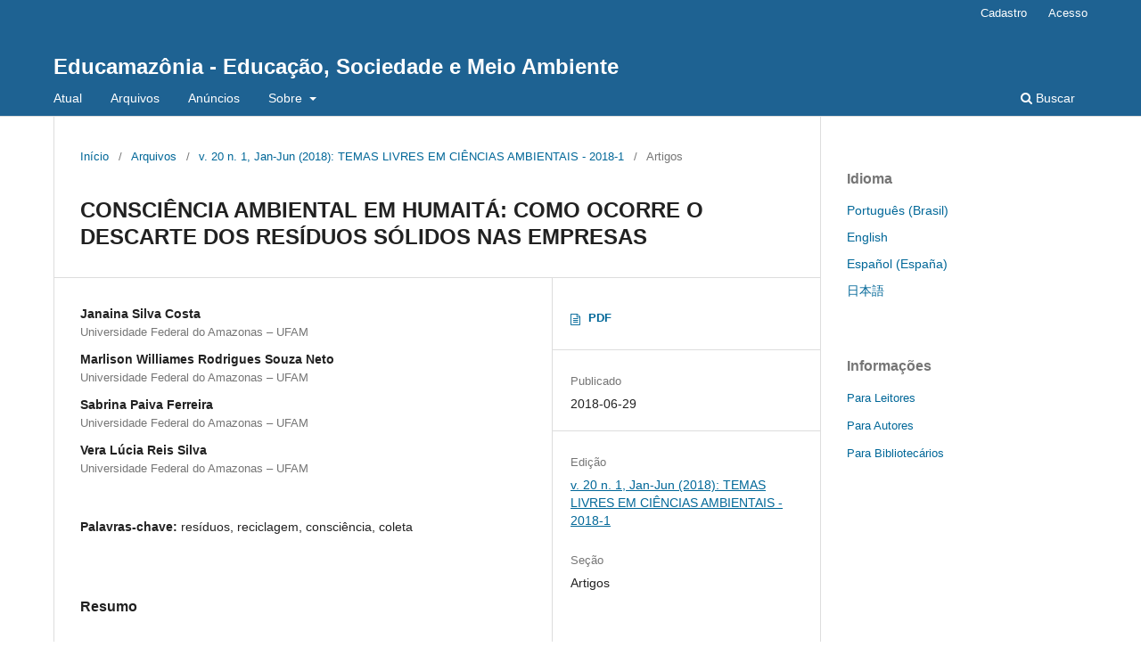

--- FILE ---
content_type: text/html; charset=utf-8
request_url: https://www.periodicos.ufam.edu.br/index.php/educamazonia/article/view/4615
body_size: 4435
content:
<!DOCTYPE html>
<html lang="pt-BR" xml:lang="pt-BR">
<head>
	<meta charset="utf-8">
	<meta name="viewport" content="width=device-width, initial-scale=1.0">
	<title>
		CONSCIÊNCIA AMBIENTAL EM HUMAITÁ: COMO OCORRE O DESCARTE DOS RESÍDUOS SÓLIDOS NAS EMPRESAS
							| Educamazônia - Educação, Sociedade e Meio Ambiente
			</title>

	
<meta name="generator" content="Open Journal Systems 3.3.0.8">
<link rel="schema.DC" href="http://purl.org/dc/elements/1.1/" />
<meta name="DC.Creator.PersonalName" content="Janaina Silva Costa"/>
<meta name="DC.Creator.PersonalName" content="Marlison Williames Rodrigues Souza Neto"/>
<meta name="DC.Creator.PersonalName" content="Sabrina Paiva Ferreira"/>
<meta name="DC.Creator.PersonalName" content="Vera Lúcia Reis Silva"/>
<meta name="DC.Date.created" scheme="ISO8601" content="2018-06-29"/>
<meta name="DC.Date.dateSubmitted" scheme="ISO8601" content="2018-06-29"/>
<meta name="DC.Date.issued" scheme="ISO8601" content="2018-06-29"/>
<meta name="DC.Date.modified" scheme="ISO8601" content="2018-06-29"/>
<meta name="DC.Description" xml:lang="pt" content="Um dos problemas que mais chama atenção no município de Humaitá – AM é a forma com que ocorre o descarte dos resíduos sólidos nas empresas. Sabendo que esse assunto é um dos mais comentados nas agendas de discussões sobre o meio ambiente e tendo em vista que até o momento não haviam dados relacionados a esse assunto, o presente artigo volta-se para o manuseio correto e a atenção que os empresários e funcionários têm em relação ao lixo descartado, para assim ter-se a noção da importância que há para com os resíduos produzidos pelas empresas. Observando que o foco desta pesquisa é obter dados que confirmem se existe ou não esta preocupação e porque não é posta em prática, embora o governo não dê o suporte necessário para realizar a reciclagem do lixo, ele tem por obrigação conscientizar a população sobre a política dos 3 R´s- reduzir, reutilizar e reciclar; o que seria uma opção viável para que esses resíduos não fossem descartados de maneira incorreta."/>
<meta name="DC.Format" scheme="IMT" content="application/pdf"/>
<meta name="DC.Identifier" content="4615"/>
<meta name="DC.Identifier.pageNumber" content="55-62"/>
<meta name="DC.Identifier.URI" content="//www.periodicos.ufam.edu.br/index.php/educamazonia/article/view/4615"/>
<meta name="DC.Language" scheme="ISO639-1" content="pt"/>
<meta name="DC.Rights" content="Copyright (c) 0 "/>
<meta name="DC.Rights" content=""/>
<meta name="DC.Source" content="Educamazônia - Educação, Sociedade e Meio Ambiente"/>
<meta name="DC.Source.ISSN" content="2358-1468"/>
<meta name="DC.Source.Issue" content="1, Jan-Jun"/>
<meta name="DC.Source.Volume" content="20"/>
<meta name="DC.Source.URI" content="//www.periodicos.ufam.edu.br/index.php/educamazonia"/>
<meta name="DC.Subject" xml:lang="pt" content="coleta"/>
<meta name="DC.Title" content="CONSCIÊNCIA AMBIENTAL EM HUMAITÁ: COMO OCORRE O DESCARTE DOS RESÍDUOS SÓLIDOS NAS EMPRESAS"/>
<meta name="DC.Type" content="Text.Serial.Journal"/>
<meta name="DC.Type.articleType" content="Artigos"/>
<meta name="gs_meta_revision" content="1.1"/>
<meta name="citation_journal_title" content="Educamazônia - Educação, Sociedade e Meio Ambiente"/>
<meta name="citation_journal_abbrev" content="Educamazonia"/>
<meta name="citation_issn" content="2358-1468"/> 
<meta name="citation_author" content="Janaina Silva Costa"/>
<meta name="citation_author_institution" content="Universidade Federal do Amazonas – UFAM"/>
<meta name="citation_author" content="Marlison Williames Rodrigues Souza Neto"/>
<meta name="citation_author_institution" content="Universidade Federal do Amazonas – UFAM"/>
<meta name="citation_author" content="Sabrina Paiva Ferreira"/>
<meta name="citation_author_institution" content="Universidade Federal do Amazonas – UFAM"/>
<meta name="citation_author" content="Vera Lúcia Reis Silva"/>
<meta name="citation_author_institution" content="Universidade Federal do Amazonas – UFAM"/>
<meta name="citation_title" content="CONSCIÊNCIA AMBIENTAL EM HUMAITÁ: COMO OCORRE O DESCARTE DOS RESÍDUOS SÓLIDOS NAS EMPRESAS"/>
<meta name="citation_language" content="pt"/>
<meta name="citation_date" content="2018/06/29"/>
<meta name="citation_volume" content="20"/>
<meta name="citation_issue" content="1, Jan-Jun"/>
<meta name="citation_firstpage" content="55"/>
<meta name="citation_lastpage" content="62"/>
<meta name="citation_abstract_html_url" content="//www.periodicos.ufam.edu.br/index.php/educamazonia/article/view/4615"/>
<meta name="citation_keywords" xml:lang="pt" content="resíduos"/>
<meta name="citation_keywords" xml:lang="pt" content="reciclagem"/>
<meta name="citation_keywords" xml:lang="pt" content="consciência"/>
<meta name="citation_keywords" xml:lang="pt" content="coleta"/>
<meta name="citation_pdf_url" content="//www.periodicos.ufam.edu.br/index.php/educamazonia/article/download/4615/3775"/>
	<link rel="stylesheet" href="//www.periodicos.ufam.edu.br/index.php/educamazonia/$$$call$$$/page/page/css?name=stylesheet" type="text/css" /><link rel="stylesheet" href="//www.periodicos.ufam.edu.br/index.php/educamazonia/$$$call$$$/page/page/css?name=font" type="text/css" /><link rel="stylesheet" href="//www.periodicos.ufam.edu.br/lib/pkp/styles/fontawesome/fontawesome.css?v=3.3.0.8" type="text/css" />
</head>
<body class="pkp_page_article pkp_op_view" dir="ltr">

	<div class="pkp_structure_page">

				<header class="pkp_structure_head" id="headerNavigationContainer" role="banner">
						 <nav class="cmp_skip_to_content" aria-label="Ir para os links de conteúdo">
	<a href="#pkp_content_main">Ir para o conteúdo principal</a>
	<a href="#siteNav">Ir para o menu de navegação principal</a>
		<a href="#pkp_content_footer">Ir para o rodapé</a>
</nav>

			<div class="pkp_head_wrapper">

				<div class="pkp_site_name_wrapper">
					<button class="pkp_site_nav_toggle">
						<span>Open Menu</span>
					</button>
										<div class="pkp_site_name">
																<a href="						//www.periodicos.ufam.edu.br/index.php/educamazonia/index
					" class="is_text">Educamazônia - Educação, Sociedade e Meio Ambiente</a>
										</div>
				</div>

				
				<nav class="pkp_site_nav_menu" aria-label="Navegação no Site">
					<a id="siteNav"></a>
					<div class="pkp_navigation_primary_row">
						<div class="pkp_navigation_primary_wrapper">
																				<ul id="navigationPrimary" class="pkp_navigation_primary pkp_nav_list">
								<li class="">
				<a href="//www.periodicos.ufam.edu.br/index.php/educamazonia/issue/current">
					Atual
				</a>
							</li>
								<li class="">
				<a href="//www.periodicos.ufam.edu.br/index.php/educamazonia/issue/archive">
					Arquivos
				</a>
							</li>
								<li class="">
				<a href="//www.periodicos.ufam.edu.br/index.php/educamazonia/announcement">
					Anúncios
				</a>
							</li>
								<li class="">
				<a href="//www.periodicos.ufam.edu.br/index.php/educamazonia/about">
					Sobre
				</a>
									<ul>
																					<li class="">
									<a href="//www.periodicos.ufam.edu.br/index.php/educamazonia/about">
										Sobre a Revista
									</a>
								</li>
																												<li class="">
									<a href="//www.periodicos.ufam.edu.br/index.php/educamazonia/about/submissions">
										Submissões
									</a>
								</li>
																												<li class="">
									<a href="//www.periodicos.ufam.edu.br/index.php/educamazonia/about/editorialTeam">
										Equipe Editorial
									</a>
								</li>
																												<li class="">
									<a href="//www.periodicos.ufam.edu.br/index.php/educamazonia/about/privacy">
										Declaração de Privacidade
									</a>
								</li>
																												<li class="">
									<a href="//www.periodicos.ufam.edu.br/index.php/educamazonia/about/contact">
										Contato
									</a>
								</li>
																		</ul>
							</li>
			</ul>

				

																						<div class="pkp_navigation_search_wrapper">
									<a href="//www.periodicos.ufam.edu.br/index.php/educamazonia/search" class="pkp_search pkp_search_desktop">
										<span class="fa fa-search" aria-hidden="true"></span>
										Buscar
									</a>
								</div>
													</div>
					</div>
					<div class="pkp_navigation_user_wrapper" id="navigationUserWrapper">
							<ul id="navigationUser" class="pkp_navigation_user pkp_nav_list">
								<li class="profile">
				<a href="//www.periodicos.ufam.edu.br/index.php/educamazonia/user/register">
					Cadastro
				</a>
							</li>
								<li class="profile">
				<a href="//www.periodicos.ufam.edu.br/index.php/educamazonia/login">
					Acesso
				</a>
							</li>
										</ul>

					</div>
				</nav>
			</div><!-- .pkp_head_wrapper -->
		</header><!-- .pkp_structure_head -->

						<div class="pkp_structure_content has_sidebar">
			<div class="pkp_structure_main" role="main">
				<a id="pkp_content_main"></a>

<div class="page page_article">
			<nav class="cmp_breadcrumbs" role="navigation" aria-label="Você está aqui:">
	<ol>
		<li>
			<a href="//www.periodicos.ufam.edu.br/index.php/educamazonia/index">
				Início
			</a>
			<span class="separator">/</span>
		</li>
		<li>
			<a href="//www.periodicos.ufam.edu.br/index.php/educamazonia/issue/archive">
				Arquivos
			</a>
			<span class="separator">/</span>
		</li>
					<li>
				<a href="//www.periodicos.ufam.edu.br/index.php/educamazonia/issue/view/257">
					v. 20 n. 1, Jan-Jun (2018): TEMAS LIVRES EM CIÊNCIAS AMBIENTAIS - 2018-1
				</a>
				<span class="separator">/</span>
			</li>
				<li class="current" aria-current="page">
			<span aria-current="page">
									Artigos
							</span>
		</li>
	</ol>
</nav>
	
		  	 <article class="obj_article_details">

		
	<h1 class="page_title">
		CONSCIÊNCIA AMBIENTAL EM HUMAITÁ: COMO OCORRE O DESCARTE DOS RESÍDUOS SÓLIDOS NAS EMPRESAS
	</h1>

	
	<div class="row">
		<div class="main_entry">

							<section class="item authors">
					<h2 class="pkp_screen_reader">Autores</h2>
					<ul class="authors">
											<li>
							<span class="name">
								Janaina Silva Costa
							</span>
															<span class="affiliation">
									Universidade Federal do Amazonas – UFAM
																	</span>
																				</li>
											<li>
							<span class="name">
								Marlison Williames Rodrigues Souza Neto
							</span>
															<span class="affiliation">
									Universidade Federal do Amazonas – UFAM
																	</span>
																				</li>
											<li>
							<span class="name">
								Sabrina Paiva Ferreira
							</span>
															<span class="affiliation">
									Universidade Federal do Amazonas – UFAM
																	</span>
																				</li>
											<li>
							<span class="name">
								Vera Lúcia Reis Silva
							</span>
															<span class="affiliation">
									Universidade Federal do Amazonas – UFAM
																	</span>
																				</li>
										</ul>
				</section>
			
						
									<section class="item keywords">
				<h2 class="label">
										Palavras-chave:
				</h2>
				<span class="value">
											resíduos, 											reciclagem, 											consciência, 											coleta									</span>
			</section>
			
										<section class="item abstract">
					<h2 class="label">Resumo</h2>
					<p>Um dos problemas que mais chama atenção no município de Humaitá – AM é a forma com que ocorre o descarte dos resíduos sólidos nas empresas. Sabendo que esse assunto é um dos mais comentados nas agendas de discussões sobre o meio ambiente e tendo em vista que até o momento não haviam dados relacionados a esse assunto, o presente artigo volta-se para o manuseio correto e a atenção que os empresários e funcionários têm em relação ao lixo descartado, para assim ter-se a noção da importância que há para com os resíduos produzidos pelas empresas. Observando que o foco desta pesquisa é obter dados que confirmem se existe ou não esta preocupação e porque não é posta em prática, embora o governo não dê o suporte necessário para realizar a reciclagem do lixo, ele tem por obrigação conscientizar a população sobre a política dos 3 R´s- reduzir, reutilizar e reciclar; o que seria uma opção viável para que esses resíduos não fossem descartados de maneira incorreta.</p>
				</section>
			
			<div class="item downloads_chart">
	<h3 class="label">
		Downloads
	</h3>
	<div class="value">
		<canvas class="usageStatsGraph" data-object-type="Submission" data-object-id="4615"></canvas>
		<div class="usageStatsUnavailable" data-object-type="Submission" data-object-id="4615">
			Não há dados estatísticos.
		</div>
	</div>
</div>


																																																																																<section class="item author_bios">
					<h2 class="label">
													Biografia do Autor
											</h2>
																		<section class="sub_item">
								<h3 class="label">
																																							Janaina Silva Costa, <span class="affiliation">Universidade Federal do Amazonas – UFAM</span>
																	</h3>
								<div class="value">
									<p>Acadêmica de Engenharia Ambiental do Instituo de Educação, Agricultura e Ambiente da Universidade Federal do Amazonas. Avenida Circular Municipal, 1805, São Pedro, Humaitá – AM, CEP: 69800000. Email: ieaa@ufam.edu.br.</p>
								</div>
							</section>
																								<section class="sub_item">
								<h3 class="label">
																																							Marlison Williames Rodrigues Souza Neto, <span class="affiliation">Universidade Federal do Amazonas – UFAM</span>
																	</h3>
								<div class="value">
									<p>Acadêmico de Engenharia Ambiental do Instituo de Educação, Agricultura e Ambiente da Universidade Federal do Amazonas. Avenida Circular Municipal, 1805, São Pedro, Humaitá – AM, CEP: 69800000. Email: ieaa@ufam.edu.br.</p>
								</div>
							</section>
																								<section class="sub_item">
								<h3 class="label">
																																							Sabrina Paiva Ferreira, <span class="affiliation">Universidade Federal do Amazonas – UFAM</span>
																	</h3>
								<div class="value">
									<p>Acadêmica de Engenharia Ambiental do Instituo de Educação, Agricultura e Ambiente da Universidade Federal do Amazonas. Avenida Circular Municipal, 1805, São Pedro, Humaitá – AM, CEP: 69800000. Email: ieaa@ufam.edu.br.</p>
								</div>
							</section>
																								<section class="sub_item">
								<h3 class="label">
																																							Vera Lúcia Reis Silva, <span class="affiliation">Universidade Federal do Amazonas – UFAM</span>
																	</h3>
								<div class="value">
									<p>Doutora em Educação pela Universidade do Vale do Rio dos Sinos - UNISINOS, graduada em Pedagogia pela Universidade Federal do Amazonas. É professora da Universidade Federal do Amazonas, intregrante do Programa de pós-graduação Ensino de Ciências e Humanidade/ UFAM - Campus Vale do Rio Madeira. Rua 29 de agosto, 786, Centro, CEP: 69800000 – Humaitá - AM. Email: verareis@ufam.edu.br.</p>
								</div>
							</section>
															</section>
			
						
		</div><!-- .main_entry -->

		<div class="entry_details">

						
													<div class="item galleys">
					<h3 class="pkp_screen_reader">
						Arquivos adicionais
					</h3>
					<ul class="value supplementary_galleys_links">
													<li>
								
	
							

<a class="obj_galley_link_supplementary pdf" href="//www.periodicos.ufam.edu.br/index.php/educamazonia/article/view/4615/3775">

		
	PDF

	</a>
							</li>
											</ul>
				</div>
			
						<div class="item published">
				<section class="sub_item">
					<h2 class="label">
						Publicado
					</h2>
					<div class="value">
																			<span>2018-06-29</span>
																	</div>
				</section>
							</div>
			
						
										<div class="item issue">

											<section class="sub_item">
							<h2 class="label">
								Edição
							</h2>
							<div class="value">
								<a class="title" href="//www.periodicos.ufam.edu.br/index.php/educamazonia/issue/view/257">
									v. 20 n. 1, Jan-Jun (2018): TEMAS LIVRES EM CIÊNCIAS AMBIENTAIS - 2018-1
								</a>
							</div>
						</section>
					
											<section class="sub_item">
							<h2 class="label">
								Seção
							</h2>
							<div class="value">
								Artigos
							</div>
						</section>
					
									</div>
			
						
						
			

		</div><!-- .entry_details -->
	</div><!-- .row -->

</article>

	

</div><!-- .page -->

	</div><!-- pkp_structure_main -->

									<div class="pkp_structure_sidebar left" role="complementary" aria-label="Barra lateral">
				<div class="pkp_block block_language">
	<h2 class="title">
		Idioma
	</h2>

	<div class="content">
		<ul>
							<li class="locale_pt_BR current" lang="pt-BR">
					<a href="//www.periodicos.ufam.edu.br/index.php/educamazonia/user/setLocale/pt_BR?source=%2Findex.php%2Feducamazonia%2Farticle%2Fview%2F4615">
						Português (Brasil)
					</a>
				</li>
							<li class="locale_en_US" lang="en-US">
					<a href="//www.periodicos.ufam.edu.br/index.php/educamazonia/user/setLocale/en_US?source=%2Findex.php%2Feducamazonia%2Farticle%2Fview%2F4615">
						English
					</a>
				</li>
							<li class="locale_es_ES" lang="es-ES">
					<a href="//www.periodicos.ufam.edu.br/index.php/educamazonia/user/setLocale/es_ES?source=%2Findex.php%2Feducamazonia%2Farticle%2Fview%2F4615">
						Español (España)
					</a>
				</li>
							<li class="locale_ja_JP" lang="ja-JP">
					<a href="//www.periodicos.ufam.edu.br/index.php/educamazonia/user/setLocale/ja_JP?source=%2Findex.php%2Feducamazonia%2Farticle%2Fview%2F4615">
						日本語
					</a>
				</li>
					</ul>
	</div>
</div><!-- .block_language -->
<div class="pkp_block block_information">
	<h2 class="title">Informações</h2>
	<div class="content">
		<ul>
							<li>
					<a href="//www.periodicos.ufam.edu.br/index.php/educamazonia/information/readers">
						Para Leitores
					</a>
				</li>
										<li>
					<a href="//www.periodicos.ufam.edu.br/index.php/educamazonia/information/authors">
						Para Autores
					</a>
				</li>
										<li>
					<a href="//www.periodicos.ufam.edu.br/index.php/educamazonia/information/librarians">
						Para Bibliotecários
					</a>
				</li>
					</ul>
	</div>
</div>

			</div><!-- pkp_sidebar.left -->
			</div><!-- pkp_structure_content -->

<div class="pkp_structure_footer_wrapper" role="contentinfo">
	<a id="pkp_content_footer"></a>

	<div class="pkp_structure_footer">

		
		<div class="pkp_brand_footer" role="complementary">
			<a href="//www.periodicos.ufam.edu.br/index.php/educamazonia/about/aboutThisPublishingSystem">
				<img alt="Mais informações sobre o sistema de publicação, a plataforma e o fluxo de publicação do OJS/PKP." src="//www.periodicos.ufam.edu.br/templates/images/ojs_brand.png">
			</a>
		</div>
	</div>
</div><!-- pkp_structure_footer_wrapper -->

</div><!-- pkp_structure_page -->

<script src="//www.periodicos.ufam.edu.br/lib/pkp/lib/vendor/components/jquery/jquery.min.js?v=3.3.0.8" type="text/javascript"></script><script src="//www.periodicos.ufam.edu.br/lib/pkp/lib/vendor/components/jqueryui/jquery-ui.min.js?v=3.3.0.8" type="text/javascript"></script><script src="//www.periodicos.ufam.edu.br/plugins/themes/default/js/lib/popper/popper.js?v=3.3.0.8" type="text/javascript"></script><script src="//www.periodicos.ufam.edu.br/plugins/themes/default/js/lib/bootstrap/util.js?v=3.3.0.8" type="text/javascript"></script><script src="//www.periodicos.ufam.edu.br/plugins/themes/default/js/lib/bootstrap/dropdown.js?v=3.3.0.8" type="text/javascript"></script><script src="//www.periodicos.ufam.edu.br/plugins/themes/default/js/main.js?v=3.3.0.8" type="text/javascript"></script><script type="text/javascript">var pkpUsageStats = pkpUsageStats || {};pkpUsageStats.data = pkpUsageStats.data || {};pkpUsageStats.data.Submission = pkpUsageStats.data.Submission || {};pkpUsageStats.data.Submission[4615] = [];</script><script src="https://cdnjs.cloudflare.com/ajax/libs/Chart.js/2.0.1/Chart.js?v=3.3.0.8" type="text/javascript"></script><script type="text/javascript">var pkpUsageStats = pkpUsageStats || {};pkpUsageStats.locale = pkpUsageStats.locale || {};pkpUsageStats.locale.months = ["Jan","Fev","Mar","Abr","Mai","Jun","Jul","Ago","Set","Out","Nov","Dez"];pkpUsageStats.config = pkpUsageStats.config || {};pkpUsageStats.config.chartType = "bar";</script><script src="//www.periodicos.ufam.edu.br/plugins/generic/usageStats/js/UsageStatsFrontendHandler.js?v=3.3.0.8" type="text/javascript"></script>


</body>
</html>
